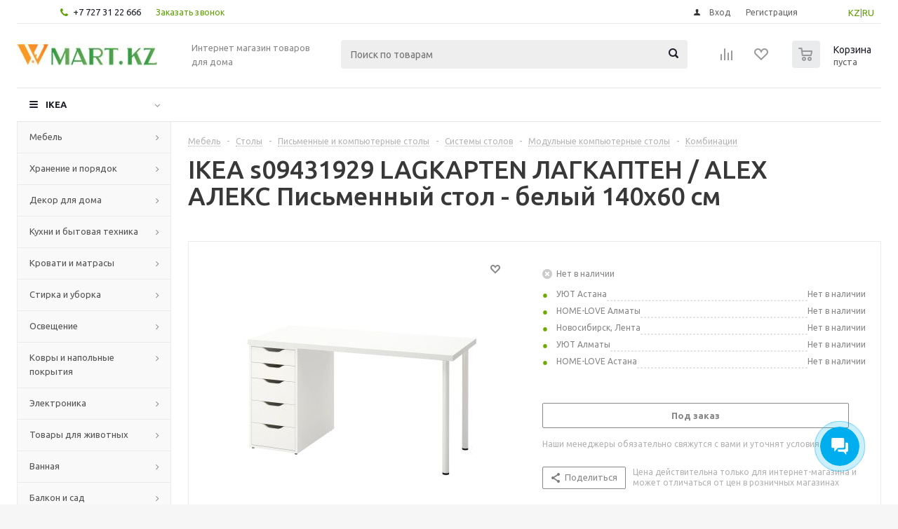

--- FILE ---
content_type: text/html; charset=UTF-8
request_url: https://wmart.kz/bitrix/components/bitrix/catalog.bigdata.products/ajax.php?AJAX_ITEMS=undefined&RID=undefined
body_size: 3367
content:
<script type="text/javascript">
			BX.cookie_prefix = 'WMART_SM';
			BX.cookie_domain = 'wmart.kz';
			BX.current_server_time = '1764370418';

			if (!JCCatalogBigdataProducts.productsByRecommendation)
			{
				JCCatalogBigdataProducts.productsByRecommendation = [];
			}

			JCCatalogBigdataProducts.productsByRecommendation[307457] = "bestsellers";
JCCatalogBigdataProducts.productsByRecommendation[308491] = "bestsellers";
JCCatalogBigdataProducts.productsByRecommendation[310849] = "bestsellers";
JCCatalogBigdataProducts.productsByRecommendation[311066] = "bestsellers";
JCCatalogBigdataProducts.productsByRecommendation[312673] = "bestsellers";
JCCatalogBigdataProducts.productsByRecommendation[312823] = "bestsellers";
JCCatalogBigdataProducts.productsByRecommendation[316179] = "bestsellers";
JCCatalogBigdataProducts.productsByRecommendation[316379] = "bestsellers";
JCCatalogBigdataProducts.productsByRecommendation[316762] = "bestsellers";
JCCatalogBigdataProducts.productsByRecommendation[317546] = "bestsellers";


			BX.ready(function(){
				bx_rcm_adaptive_recommendation_event_attaching([{'productId':'307457','productUrl':'/prod/besto_nazhimnye_plavno_zakryvayushchiesya_petli-00383881/','recommendationId':'bestsellers'},{'productId':'308491','productUrl':'/prod/strandmon_taburet_dlya_nog_shiftebu_korichnevyy-40419883/','recommendationId':'bestsellers'},{'productId':'310849','productUrl':'/prod/reda_nabor_konteynerov_5_sht_krugloy_formy_goluboy_siniy-70246471/','recommendationId':'bestsellers'},{'productId':'311066','productUrl':'/prod/dryenyons_lotok_dlya_korrespondentsii-20428826/','recommendationId':'bestsellers'},{'productId':'312673','productUrl':'/prod/krama_polotentse_belyy_30x30_sm-20364674/','recommendationId':'bestsellers'},{'productId':'312823','productUrl':'/prod/nattesmin_navolochka_belyy_50x70_sm-90343683/','recommendationId':'bestsellers'},{'productId':'316179','productUrl':'/prod/vyerda_nozh_universalnyy_chernyy_14_sm-50373318/','recommendationId':'bestsellers'},{'productId':'316379','productUrl':'/prod/idealisk_terka_nerzhaveyushch_stal-40372890/','recommendationId':'bestsellers'},{'productId':'316762','productUrl':'/prod/prodakt_vspenivatel_moloka_chernyy-40372178/','recommendationId':'bestsellers'},{'productId':'317546','productUrl':'/prod/bestis_chistyashchiy_rolik_seryy-50425628/','recommendationId':'bestsellers'}], 'bigdata_recommended_products_Zz2YMH_items');
			});
		</script><!--'start_frame_cache_Zz2YMH'-->		<input type="hidden" name="bigdata_recommendation_id" value="">
		<span id="bigdata_recommended_products_Zz2YMH_items" class="bigdata_recommended_products_items">
		<ul class="tabs_slider RECOMENDATION_slides wr">
											<li class="catalog_item" id="bx_1182278561_307457307457">
									
					<div class="image_wrapper_block">
						<a href="/prod/besto_nazhimnye_plavno_zakryvayushchiesya_petli-00383881/" class="thumb">
																						<div class="like_icons">
																										</div>
																						<img border="0" src="/upload/iblock/802/802201148050a0a2113545246d9a2a75.jpg" alt="картинка БЕСТО Нажимные плавно закрывающиеся петли магазин Wmart являющийся официальным дистрибьютором" title="картинка БЕСТО Нажимные плавно закрывающиеся петли магазин Wmart являющийся официальным дистрибьютором" />
													</a>
						<div class="fast_view_block" data-event="jqm" data-param-form_id="fast_view" data-param-iblock_id="5" data-param-id="307457" data-param-item_href="%2Fprod%2Fbesto_nazhimnye_plavno_zakryvayushchiesya_petli-00383881%2F" data-name="fast_view">Быстрый просмотр</div>
					</div>
					<div class="item_info">
						<div class="item-title">
							<a href="/prod/besto_nazhimnye_plavno_zakryvayushchiesya_petli-00383881/"><span>БЕСТО Нажимные плавно закрывающиеся петли</span></a>
						</div>
												<div class="item-stock" ><span class="icon stock"></span><span class="value">В наличии </span></div>						<div class="cost prices clearfix">
																												<div class="price" >
													от <span class="values_wrapper">6 190 ₸</span>											</div>
											<div class="price discount">
							<span class="values_wrapper" style="display:none;">6 190 ₸</span>
						</div>
																		<div class="sale_block" style="display:none;">
											</div>
				
				
																</div>
						<div class="buttons_block clearfix">
							<a class="button transition_bg basket read_more" rel="nofollow" href="/prod/besto_nazhimnye_plavno_zakryvayushchiesya_petli-00383881/" data-item="307457">Подробнее</a>						</div>
					</div>
				</li>
											<li class="catalog_item" id="bx_1182278561_308491308491">
									
					<div class="image_wrapper_block">
						<a href="/prod/strandmon_taburet_dlya_nog_shiftebu_korichnevyy-40419883/" class="thumb">
																						<div class="like_icons">
																										</div>
																						<img border="0" src="/upload/iblock/4a2/4a288ff805cd8931f46957cf85dadc4d.jpg" alt="картинка СТРАНДМОН Табурет для ног, Шифтебу коричневый магазин Wmart являющийся официальным дистрибьютором" title="картинка СТРАНДМОН Табурет для ног, Шифтебу коричневый магазин Wmart являющийся официальным дистрибьютором" />
													</a>
						<div class="fast_view_block" data-event="jqm" data-param-form_id="fast_view" data-param-iblock_id="5" data-param-id="308491" data-param-item_href="%2Fprod%2Fstrandmon_taburet_dlya_nog_shiftebu_korichnevyy-40419883%2F" data-name="fast_view">Быстрый просмотр</div>
					</div>
					<div class="item_info">
						<div class="item-title">
							<a href="/prod/strandmon_taburet_dlya_nog_shiftebu_korichnevyy-40419883/"><span>СТРАНДМОН Табурет для ног, Шифтебу коричневый</span></a>
						</div>
												<div class="item-stock" ><span class="icon stock"></span><span class="value">В наличии </span></div>						<div class="cost prices clearfix">
																												<div class="price" >
													от <span class="values_wrapper">37 490 ₸</span>											</div>
											<div class="price discount">
							<span class="values_wrapper" style="display:none;">37 490 ₸</span>
						</div>
																		<div class="sale_block" style="display:none;">
											</div>
				
				
																</div>
						<div class="buttons_block clearfix">
							<a class="button transition_bg basket read_more" rel="nofollow" href="/prod/strandmon_taburet_dlya_nog_shiftebu_korichnevyy-40419883/" data-item="308491">Подробнее</a>						</div>
					</div>
				</li>
											<li class="catalog_item" id="bx_1182278561_310849310849">
									
					<div class="image_wrapper_block">
						<a href="/prod/reda_nabor_konteynerov_5_sht_krugloy_formy_goluboy_siniy-70246471/" class="thumb">
																						<div class="like_icons">
																										</div>
																						<img border="0" src="/upload/iblock/8ae/8ae2f84d382a0e9d42fd9a2fe9d45c98.jpg" alt="картинка РЕДА Набор контейнеров, 5 шт., круглой формы синий голубой магазин Wmart являющийся официальным дистрибьютором" title="картинка РЕДА Набор контейнеров, 5 шт., круглой формы синий голубой магазин Wmart являющийся официальным дистрибьютором" />
													</a>
						<div class="fast_view_block" data-event="jqm" data-param-form_id="fast_view" data-param-iblock_id="5" data-param-id="310849" data-param-item_href="%2Fprod%2Freda_nabor_konteynerov_5_sht_krugloy_formy_goluboy_siniy-70246471%2F" data-name="fast_view">Быстрый просмотр</div>
					</div>
					<div class="item_info">
						<div class="item-title">
							<a href="/prod/reda_nabor_konteynerov_5_sht_krugloy_formy_goluboy_siniy-70246471/"><span>РЕДА Набор контейнеров, 5 шт., круглой формы синий голубой</span></a>
						</div>
												<div class="item-stock" ><span class="icon stock"></span><span class="value">В наличии </span></div>						<div class="cost prices clearfix">
																												<div class="price" >
													от <span class="values_wrapper">2 900 ₸</span>											</div>
											<div class="price discount">
							<span class="values_wrapper" style="display:none;">2 900 ₸</span>
						</div>
																		<div class="sale_block" style="display:none;">
											</div>
				
				
																</div>
						<div class="buttons_block clearfix">
							<a class="button transition_bg basket read_more" rel="nofollow" href="/prod/reda_nabor_konteynerov_5_sht_krugloy_formy_goluboy_siniy-70246471/" data-item="310849">Подробнее</a>						</div>
					</div>
				</li>
											<li class="catalog_item" id="bx_1182278561_311066311066">
									
					<div class="image_wrapper_block">
						<a href="/prod/dryenyons_lotok_dlya_korrespondentsii-20428826/" class="thumb">
																						<div class="like_icons">
																										</div>
																						<img border="0" src="/upload/iblock/b1b/b1bbafed48dd91f3d7f23fc5942a8163.jpg" alt="картинка ДРЁНЙОНС Лоток для корреспонденции, белый магазин Wmart являющийся официальным дистрибьютором" title="картинка ДРЁНЙОНС Лоток для корреспонденции, белый магазин Wmart являющийся официальным дистрибьютором" />
													</a>
						<div class="fast_view_block" data-event="jqm" data-param-form_id="fast_view" data-param-iblock_id="5" data-param-id="311066" data-param-item_href="%2Fprod%2Fdryenyons_lotok_dlya_korrespondentsii-20428826%2F" data-name="fast_view">Быстрый просмотр</div>
					</div>
					<div class="item_info">
						<div class="item-title">
							<a href="/prod/dryenyons_lotok_dlya_korrespondentsii-20428826/"><span>ДРЁНЙОНС Лоток для корреспонденции, белый</span></a>
						</div>
												<div class="item-stock" ><span class="icon stock"></span><span class="value">В наличии </span></div>						<div class="cost prices clearfix">
																												<div class="price" >
													от <span class="values_wrapper">12 000 ₸</span>											</div>
											<div class="price discount">
							<span class="values_wrapper" style="display:none;">12 000 ₸</span>
						</div>
																		<div class="sale_block" style="display:none;">
											</div>
				
				
																</div>
						<div class="buttons_block clearfix">
							<a class="button transition_bg basket read_more" rel="nofollow" href="/prod/dryenyons_lotok_dlya_korrespondentsii-20428826/" data-item="311066">Подробнее</a>						</div>
					</div>
				</li>
											<li class="catalog_item" id="bx_1182278561_312673312673">
									
					<div class="image_wrapper_block">
						<a href="/prod/krama_polotentse_belyy_30x30_sm-20364674/" class="thumb">
																						<div class="like_icons">
																										</div>
																						<img border="0" src="/upload/iblock/30b/30bbfd623eac906db7d2a40ad1dd960c.jpg" alt="картинка КРАМА Полотенце, белый, 30x30 см магазин Wmart являющийся официальным дистрибьютором" title="картинка КРАМА Полотенце, белый, 30x30 см магазин Wmart являющийся официальным дистрибьютором" />
													</a>
						<div class="fast_view_block" data-event="jqm" data-param-form_id="fast_view" data-param-iblock_id="5" data-param-id="312673" data-param-item_href="%2Fprod%2Fkrama_polotentse_belyy_30x30_sm-20364674%2F" data-name="fast_view">Быстрый просмотр</div>
					</div>
					<div class="item_info">
						<div class="item-title">
							<a href="/prod/krama_polotentse_belyy_30x30_sm-20364674/"><span>КРАМА Полотенце, белый, 30x30 см</span></a>
						</div>
												<div class="item-stock" ><span class="icon stock"></span><span class="value">В наличии </span></div>						<div class="cost prices clearfix">
																												<div class="price" >
													от <span class="values_wrapper">5 690 ₸</span>											</div>
											<div class="price discount">
							<span class="values_wrapper" style="display:none;">5 690 ₸</span>
						</div>
																		<div class="sale_block" style="display:none;">
											</div>
				
				
																</div>
						<div class="buttons_block clearfix">
							<a class="button transition_bg basket read_more" rel="nofollow" href="/prod/krama_polotentse_belyy_30x30_sm-20364674/" data-item="312673">Подробнее</a>						</div>
					</div>
				</li>
											<li class="catalog_item" id="bx_1182278561_312823312823">
									
					<div class="image_wrapper_block">
						<a href="/prod/nattesmin_navolochka_belyy_50x70_sm-90343683/" class="thumb">
																						<div class="like_icons">
																										</div>
																						<img border="0" src="/upload/iblock/8e1/8e1fa923f0ac51337eacc241c7729e91.jpg" alt="картинка НАТТЭСМИН Наволочка, белый, 50x70 см магазин Wmart являющийся официальным дистрибьютором" title="картинка НАТТЭСМИН Наволочка, белый, 50x70 см магазин Wmart являющийся официальным дистрибьютором" />
													</a>
						<div class="fast_view_block" data-event="jqm" data-param-form_id="fast_view" data-param-iblock_id="5" data-param-id="312823" data-param-item_href="%2Fprod%2Fnattesmin_navolochka_belyy_50x70_sm-90343683%2F" data-name="fast_view">Быстрый просмотр</div>
					</div>
					<div class="item_info">
						<div class="item-title">
							<a href="/prod/nattesmin_navolochka_belyy_50x70_sm-90343683/"><span>НАТТЭСМИН Наволочка, белый, 50x70 см</span></a>
						</div>
												<div class="item-stock" ><span class="icon stock"></span><span class="value">В наличии </span></div>						<div class="cost prices clearfix">
																												<div class="price" >
													от <span class="values_wrapper">2 990 ₸</span>											</div>
											<div class="price discount">
							<span class="values_wrapper" style="display:none;">2 990 ₸</span>
						</div>
																		<div class="sale_block" style="display:none;">
											</div>
				
				
																</div>
						<div class="buttons_block clearfix">
							<a class="button transition_bg basket read_more" rel="nofollow" href="/prod/nattesmin_navolochka_belyy_50x70_sm-90343683/" data-item="312823">Подробнее</a>						</div>
					</div>
				</li>
											<li class="catalog_item" id="bx_1182278561_316179316179">
									
					<div class="image_wrapper_block">
						<a href="/prod/vyerda_nozh_universalnyy_chernyy_14_sm-50373318/" class="thumb">
																						<div class="like_icons">
																										</div>
																						<img border="0" src="/upload/iblock/1cb/1cb265978d0b106708daad497c92e98e.jpg" alt="картинка ВЁРДА Нож универсальный, черный, 14 см магазин Wmart являющийся официальным дистрибьютором" title="картинка ВЁРДА Нож универсальный, черный, 14 см магазин Wmart являющийся официальным дистрибьютором" />
													</a>
						<div class="fast_view_block" data-event="jqm" data-param-form_id="fast_view" data-param-iblock_id="5" data-param-id="316179" data-param-item_href="%2Fprod%2Fvyerda_nozh_universalnyy_chernyy_14_sm-50373318%2F" data-name="fast_view">Быстрый просмотр</div>
					</div>
					<div class="item_info">
						<div class="item-title">
							<a href="/prod/vyerda_nozh_universalnyy_chernyy_14_sm-50373318/"><span>ВЁРДА Нож универсальный, черный, 14 см</span></a>
						</div>
												<div class="item-stock" ><span class="icon stock"></span><span class="value">В наличии </span></div>						<div class="cost prices clearfix">
																												<div class="price" >
													от <span class="values_wrapper">7 690 ₸</span>											</div>
											<div class="price discount">
							<span class="values_wrapper" style="display:none;">7 690 ₸</span>
						</div>
																		<div class="sale_block" style="display:none;">
											</div>
				
				
																</div>
						<div class="buttons_block clearfix">
							<a class="button transition_bg basket read_more" rel="nofollow" href="/prod/vyerda_nozh_universalnyy_chernyy_14_sm-50373318/" data-item="316179">Подробнее</a>						</div>
					</div>
				</li>
											<li class="catalog_item" id="bx_1182278561_316379316379">
									
					<div class="image_wrapper_block">
						<a href="/prod/idealisk_terka_nerzhaveyushch_stal-40372890/" class="thumb">
																						<div class="like_icons">
																										</div>
																						<img border="0" src="/upload/iblock/e3c/e3c8c0bcdb288e0b038ee19fe6d48fad.jpg" alt="картинка ИДЕАЛИСК Терка, нержавеющ сталь магазин Wmart являющийся официальным дистрибьютором" title="картинка ИДЕАЛИСК Терка, нержавеющ сталь магазин Wmart являющийся официальным дистрибьютором" />
													</a>
						<div class="fast_view_block" data-event="jqm" data-param-form_id="fast_view" data-param-iblock_id="5" data-param-id="316379" data-param-item_href="%2Fprod%2Fidealisk_terka_nerzhaveyushch_stal-40372890%2F" data-name="fast_view">Быстрый просмотр</div>
					</div>
					<div class="item_info">
						<div class="item-title">
							<a href="/prod/idealisk_terka_nerzhaveyushch_stal-40372890/"><span>ИДЕАЛИСК Терка, нержавеющ сталь</span></a>
						</div>
												<div class="item-stock" ><span class="icon stock"></span><span class="value">В наличии</span></div>						<div class="cost prices clearfix">
																												<div class="price" >
													от <span class="values_wrapper">3 600 ₸</span>											</div>
											<div class="price discount">
							<span class="values_wrapper" style="display:none;">3 600 ₸</span>
						</div>
																		<div class="sale_block" style="display:none;">
											</div>
				
				
																</div>
						<div class="buttons_block clearfix">
							<a class="button transition_bg basket read_more" rel="nofollow" href="/prod/idealisk_terka_nerzhaveyushch_stal-40372890/" data-item="316379">Подробнее</a>						</div>
					</div>
				</li>
											<li class="catalog_item" id="bx_1182278561_316762316762">
									
					<div class="image_wrapper_block">
						<a href="/prod/prodakt_vspenivatel_moloka_chernyy-40372178/" class="thumb">
																						<div class="like_icons">
																										</div>
																						<img border="0" src="/upload/iblock/ebd/ebd83743e3f8f99495292b0ae4e3f8cc.jpg" alt="картинка ПРОДАКТ Вспениватель молока, черный магазин Wmart являющийся официальным дистрибьютором" title="картинка ПРОДАКТ Вспениватель молока, черный магазин Wmart являющийся официальным дистрибьютором" />
													</a>
						<div class="fast_view_block" data-event="jqm" data-param-form_id="fast_view" data-param-iblock_id="5" data-param-id="316762" data-param-item_href="%2Fprod%2Fprodakt_vspenivatel_moloka_chernyy-40372178%2F" data-name="fast_view">Быстрый просмотр</div>
					</div>
					<div class="item_info">
						<div class="item-title">
							<a href="/prod/prodakt_vspenivatel_moloka_chernyy-40372178/"><span>ПРОДАКТ Вспениватель молока, черный</span></a>
						</div>
												<div class="item-stock" ><span class="icon stock"></span><span class="value">В наличии </span></div>						<div class="cost prices clearfix">
																												<div class="price" >
													от <span class="values_wrapper">2 600 ₸</span>											</div>
											<div class="price discount">
							<span class="values_wrapper" style="display:none;">2 600 ₸</span>
						</div>
																		<div class="sale_block" style="display:none;">
											</div>
				
				
																</div>
						<div class="buttons_block clearfix">
							<a class="button transition_bg basket read_more" rel="nofollow" href="/prod/prodakt_vspenivatel_moloka_chernyy-40372178/" data-item="316762">Подробнее</a>						</div>
					</div>
				</li>
											<li class="catalog_item" id="bx_1182278561_317546317546">
									
					<div class="image_wrapper_block">
						<a href="/prod/bestis_chistyashchiy_rolik_seryy-50425628/" class="thumb">
																						<div class="like_icons">
																										</div>
																						<img border="0" src="/upload/iblock/0c8/0c8bcf6b715daa84c0850d26956dba87.jpg" alt="картинка БЭСТИС Чистящий ролик, серый магазин Wmart являющийся официальным дистрибьютором" title="картинка БЭСТИС Чистящий ролик, серый магазин Wmart являющийся официальным дистрибьютором" />
													</a>
						<div class="fast_view_block" data-event="jqm" data-param-form_id="fast_view" data-param-iblock_id="5" data-param-id="317546" data-param-item_href="%2Fprod%2Fbestis_chistyashchiy_rolik_seryy-50425628%2F" data-name="fast_view">Быстрый просмотр</div>
					</div>
					<div class="item_info">
						<div class="item-title">
							<a href="/prod/bestis_chistyashchiy_rolik_seryy-50425628/"><span>БЭСТИС Чистящий ролик, серый</span></a>
						</div>
												<div class="item-stock" ><span class="icon stock"></span><span class="value">В наличии </span></div>						<div class="cost prices clearfix">
																												<div class="price" >
													от <span class="values_wrapper">990 ₸</span>											</div>
											<div class="price discount">
							<span class="values_wrapper" style="display:none;">990 ₸</span>
						</div>
																		<div class="sale_block" style="display:none;">
											</div>
				
				
																</div>
						<div class="buttons_block clearfix">
							<a class="button transition_bg basket read_more" rel="nofollow" href="/prod/bestis_chistyashchiy_rolik_seryy-50425628/" data-item="317546">Подробнее</a>						</div>
					</div>
				</li>
					</ul>
	</span>
	
	<script type="text/javascript">
		$(document).ready(function(){
			$('.tabs li[data-code="RECOMENDATION"]').show();
			
			var flexsliderItemWidth = 220;
			var flexsliderItemMargin = 12;
			
			//var flexsliderMinItems = Math.floor(sliderWidth / (flexsliderItemWidth + flexsliderItemMargin));
			$('.tabs_content > li.RECOMENDATION_wrapp ').flexslider({
				animation: 'slide',
				selector: '.tabs_slider .catalog_item',
				slideshow: false,
				animationSpeed: 600,
				directionNav: true,
				controlNav: false,
				pauseOnHover: true,
				animationLoop: true, 
				itemWidth: flexsliderItemWidth,
				itemMargin: flexsliderItemMargin, 
				//minItems: flexsliderMinItems,
				controlsContainer: '.tabs_slider_navigation.RECOMENDATION_nav',
				start: function(slider){
					slider.find('li').css('opacity', 1);
				}
			});

			setHeightBlockSlider();
		})
	</script>
<!--'end_frame_cache_Zz2YMH'--><script>
	touchItemBlock('.catalog_item a');
		</script>
